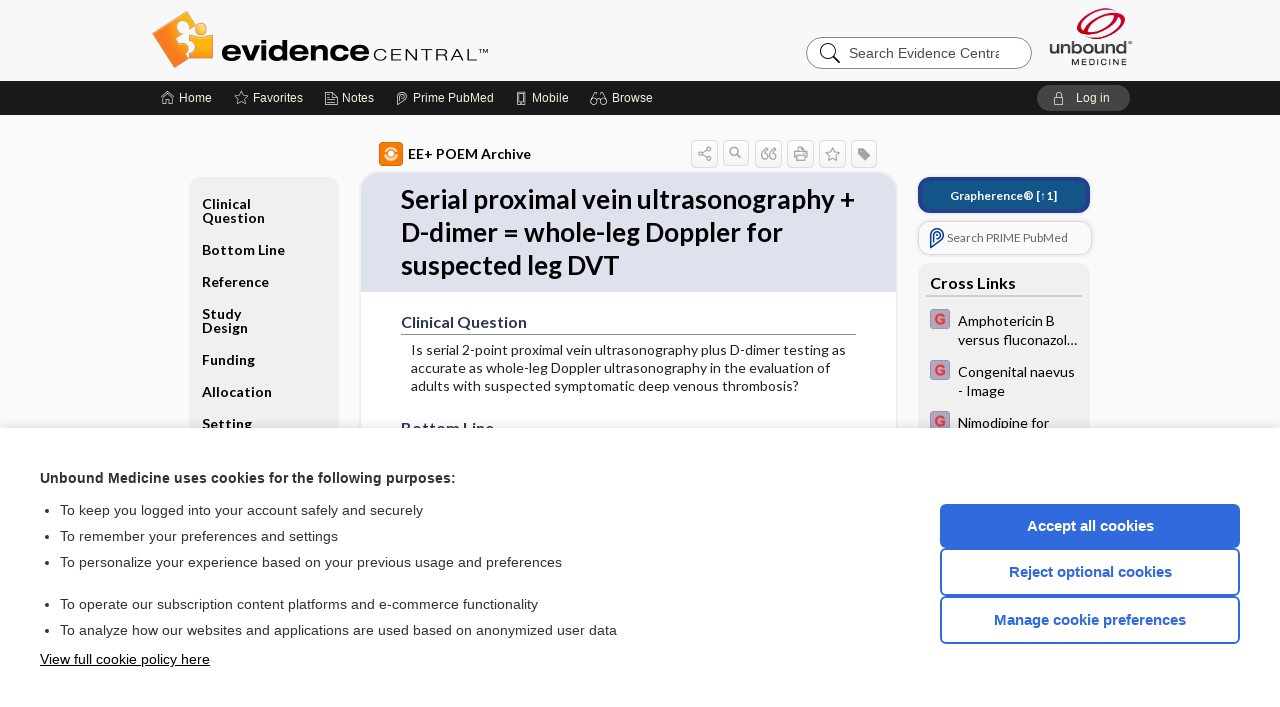

--- FILE ---
content_type: text/html; charset=UTF-8
request_url: https://evidence.unboundmedicine.com/evidence/view/infoPOEMs/426640/all/Serial_proximal_vein_ultrasonography_+_D_dimer_=_whole_leg_Doppler_for_suspected_leg_DVT?refer=true
body_size: 9291
content:
<!DOCTYPE HTML><html lang="en"><head><meta http-equiv="Content-Type" content="text/html; charset=UTF-8"><title>Serial proximal vein ultrasonography + D-dimer = whole-leg Doppler for suspected leg DVT | EE+ POEM Archive</title><meta charset="utf-8"><meta name="viewport" content="width=device-width, initial-scale=1.0"><meta name="apple-itunes-app" content="app-id=341128190, affiliate-data=pt=10583&amp;ct=evidence"><base href="https://evidence.unboundmedicine.com/evidence/"><script>const generateRandomString = (length) => [...Array(length)].map(() => 'ABCDEFGHIJKLMNOPQRSTUVWXYZabcdefghijklmnopqrstuvwxyz0123456789'[Math.floor(Math.random() * 62)]).join('');window.unbound_version=("26.01.27_11" == "[BUILD]") ? generateRandomString(8) : "26.01.27_11"</script><link rel="manifest" href="https://evidence.unboundmedicine.com/evidence/pramanifest"><meta name="google-site-verification" content=""><link rel="icon" type="image/png" href="https://evidence.unboundmedicine.com/evidence/repview?type=598-1021&amp;name=11_1238002_Standard"><link rel="apple-touch-icon" href="https://evidence.unboundmedicine.com/evidence/repview?type=598-1021&amp;name=11_1238002_Standard"><meta name="description" content="Serial proximal vein ultrasonography + D-dimer = whole-leg Doppler for suspected leg DVT answers are found in the EE+ POEM Archive powered by Unbound Medicine. Available for iPhone, iPad, Android, and Web."><meta property="og:title" content="Serial proximal vein ultrasonography + D-dimer = whole-leg Doppler for suspected leg DVT | EE+ POEM Archive"><meta property="og:url" content="https://evidence.unboundmedicine.com/evidence/view/infoPOEMs/426640/all/Serial_proximal_vein_ultrasonography_+_D_dimer_=_whole_leg_Doppler_for_suspected_leg_DVT?refer=true"><meta property="og:image" content="https://evidence.unboundmedicine.com/evidence/cati/i72/448.png?v=1140"><meta property="og:description" content="Serial proximal vein ultrasonography + D-dimer = whole-leg Doppler for suspected leg DVT was found in Evidence Central, trusted medicine information."><link rel="stylesheet" type="text/css" href="./css/s_screen.css?v=26.01.27_11"><link rel="stylesheet" type="text/css" href="./css/commonCss.css?v=26.01.27_11"><link id="category-css" rel="stylesheet" type="text/css" href="https://evidence.unboundmedicine.com/evidence/catcss/448/1140/css"><link href="https://fonts.googleapis.com/css?family=Lato:300,400,700,900" rel="stylesheet" type="text/css"><script language="JavaScript" src="./js/bundle/GdprConsent.js?v=26.01.27_11" type="text/javascript"></script><script>window.dataLayer = window.dataLayer || [];function gtag(){dataLayer.push(arguments);}gtag('consent', 'default', {'analytics_storage': 'denied','ad_storage': 'denied'});</script><script>(async function() { await window.gdpr.loadPreferences(); window.gdpr.updateGTMConsent(); })();</script><script language="JavaScript" src="./js/runFirst.js?v=26.01.27_11" type="text/javascript"></script><script language="JavaScript" src="./js/jquery-3.5.1.min.js" type="text/javascript"></script><script language="JavaScript" defer="true" src="./js/jquery-ui-1.13.2.min.js" type="text/javascript"></script><script language="JavaScript" src="./js/jquery.cookie.js" type="text/javascript"></script><script language="JavaScript" defer="true" src="./js/bundle/runtime.js?v=26.01.27_11" type="text/javascript"></script><script language="JavaScript" defer="true" src="./js/bundle/ubLib.js?v=26.01.27_11" type="text/javascript"></script><script language="JavaScript" src="./js/androidinstallprompt.js?v=26.01.27_11" type="text/javascript"></script><script language="JavaScript" defer="true" src="./js/bundle/ConsentBanner.js?v=26.01.27_11" type="text/javascript"></script></head><body data-authcat="anonymous" data-open="" abstyle="light" root-web-url="https://www.unboundmedicine.com" data-cmd="view" data-assist-debug="false" abc-welcome-style="btest" data-attempted="" class=" newFonts"><header><div id="android-native-install-prompt" appname="evidence"><div style="display:none;" data-gtm="appbanner-playstore-install" id="android-installed-gtm-button"></div><div style="display:none;" data-gtm="appbanner-playstore-cancel" id="android-cancel-gtm-button"></div><div style="display:none;" data-gtm="appbanner-playstore-show" id="android-show-gtm-button"></div><div id="close-android-native-install-prompt" role="button" aria-label="close install banner" data-gtm="appbanner-playstore-X"><img alt="close android install prompt" src="./images/closex.png"></div><div data-gtm="appbanner-playstore-click" id="android-native-install-prompt-activate"><img style="max-height:100%;" src="https://evidence.unboundmedicine.com/evidence/repview?type=598-1021&amp;name=9_1238002_Standard" alt="Device Showcase"><div style="font-size:18px;color:#000;padding: 0 10px;">Download the app!</div><div style="font-size:18px;color:#226ece;margin-left:auto;">INSTALL</div></div></div><script type="text/javascript">checkBanners();</script><div id="header"><div class="skipnav"><a href="./view/infoPOEMs/426640/all/Serial_proximal_vein_ultrasonography_+_D_dimer_=_whole_leg_Doppler_for_suspected_leg_DVT#document-navigation">Skip to main content navigation</a><a href="./view/infoPOEMs/426640/all/Serial_proximal_vein_ultrasonography_+_D_dimer_=_whole_leg_Doppler_for_suspected_leg_DVT#document-body">Skip to main content</a></div><div role="banner" id="banner"><a aria-label="Unbound Medicine" href="https://www.unboundmedicine.com" class="ub-home"></a><form action="https://evidence.unboundmedicine.com/evidence//search" method="GET" name="searchform" id="banner-search"><input type="hidden" name="st" value="OSS"><div class="banner-search-input-wrapper"><label for="banner-search-field" class="visuallyhidden">Search Evidence Central</label><input type="text" id="banner-search-field" class="search" autocomplete="off" name="q" value="" placeholder="Search Evidence Central"><input value="" type="submit"></div></form><a href="https://evidence.unboundmedicine.com/evidence" class="app-home" style="background-image: url(&#34;https://evidence.unboundmedicine.com/evidence/repview?type=598-1021&amp;name=3_1238002_Standard&#34;);">Evidence Central</a></div></div><div id="subheader"><div id="message-box"></div><nav aria-label="main" id="navigation" role="navigation" color_template="evidence"><div class="burgerButton"><span class="burger"></span></div><ul id="navlist"><li id="home-link" title="Home"><a aria-label="Home" href="https://evidence.unboundmedicine.com/evidence/"><span class="text fullScrOnly">Home</span></a></li><li id="fav-link" title="Favorites"><a class="favorites-link" id="favorites-link" href="https://evidence.unboundmedicine.com/evidence/favorites"><span class="text">Favorites</span></a></li><li id="notes-link" title="Notes"><a class="notes-link" href="https://evidence.unboundmedicine.com/evidence/notes"><span class="text">Notes</span></a></li><li id="prime-link" title="Prime PubMed" class=""><a aria-label="Prime" href="https://evidence.unboundmedicine.com/evidence/prime"><span class="text">Prime<span class="fullScrOnly"> PubMed</span></span></a></li><li id="mobile-link" title="Mobile"><a href="https://evidence.unboundmedicine.com/evidence/mobile" data-ckey=""><span class="text">Mobile</span></a></li><li id="browse-list" title="Browse"><a role="button" aria-label="Browse" tabindex="0" id="browse-link"><span class="text fullScrOnly">Browse</span></a></li></ul><div id="greeting"><span id="greeting-text"><span class="text"><span class="textContents"></span><span class="textRepeat"></span></span></span><span class="gradientOverlay"></span><a role="button" tabindex="0" id="logout" rel="nofollow" title="Log In" data-gtm="login-launch" class="quick-login"><span>Log in</span></a></div></nav></div></header><main role="main" id="page" class="group"><div id="browse-list-drop"></div><div id="content" class="unloaded"><div id="stickyHide" style="display: none;"></div><article aria-label="document" id="document-body" class="centercolumn"><span id="document-info" data-catcode="448" data-code="426640" data-type="FTD" data-proj_version="1140"></span><div id="cat-title-box"><div id="document-category"><a href="./index/infoPOEMs/By_Topic"><img alt="EE+ POEM Archive" src="./cati/i108/448.png?v=1140">EE+ POEM Archive</a></div><div class="action-manager "><a id="share" data-gtm="record-icon-share" role="button" tabindex="0" aria-label="Sharing Options" aria-expanded="false" aria-controls="sharing-options" title="Share"></a><div role="region" aria-hidden="true" id="sharing-options"><ul class="share"><li><a id="share-email" data-gtm="record-icon-share-email" aria-label="Share via E-Mail" data-subject="I%20thought%20you%20would%20find%20this%20interesting" data-term="Serial%20proximal%20vein%20ultrasonography%20+%20D%20dimer%20=%20whole%20leg%20Doppler%20for%20suspected%20leg%20DVT" data-myurl="https://evidence.unboundmedicine.com/evidence/view/infoPOEMs/426640/all/Serial_proximal_vein_ultrasonography_+_D_dimer_=_whole_leg_Doppler_for_suspected_leg_DVT%3Frefer=true" href="mailto:?body=I%20thought%20you%20would%20find%20this%20interesting%3A%20%0D%0A%0D%0ASerial%20proximal%20vein%20ultrasonography%20+%20D%20dimer%20=%20whole%20leg%20Doppler%20for%20suspected%20leg%20DVT%20-%20https://evidence.unboundmedicine.com/evidence/view/infoPOEMs/426640/all/Serial_proximal_vein_ultrasonography_+_D_dimer_=_whole_leg_Doppler_for_suspected_leg_DVT%3Frefer=true&amp;subject=I%20thought%20you%20would%20find%20this%20interesting"></a></li><li><a id="share-fb" rel="nofollow" data-gtm="record-icon-share-fb" aria-label="Share on Facebook" href="https://www.facebook.com/sharer.php?u=https://evidence.unboundmedicine.com/evidence/view/infoPOEMs/426640/all/Serial_proximal_vein_ultrasonography_+_D_dimer_=_whole_leg_Doppler_for_suspected_leg_DVT%3Frefer=true" target="sharing"></a></li></ul></div><a id="action-search" data-gtm="record-icon-search" role="button" tabindex="0" aria-label="Search Content" aria-expanded="false" aria-controls="sharing-options" title="Search EE+ POEM Archive"></a><div class="tooltip"><img src="./images/tooltip-triangle.png" alt=""><p></p></div><a id="cite" data-gtm="record-icon-cite" role="button" tabindex="0" rel="nofollow" title="Create Citation"></a><a id="print" data-gtm="record-icon-print" role="button" aria-label="Print" href="https://evidence.unboundmedicine.com/evidence/pview/infoPOEMs/426640/all/Serial%20proximal%20vein%20ultrasonography%20+%20D%20dimer%20=%20whole%20leg%20Doppler%20for%20suspected%20leg%20DVT" title="Print PDF" rel="nofollow"></a><span id="favorite-status" data-gtm="record-icon-fav" data-favid="FTD-448-426640" role="button" tabindex="0" aria-label="Favorite Star" data-catcode="448" data-code="426640" data-page="all" data-toc="0" data-type="FTD" aria-pressed="false" title="Not Favorite"></span><a id="taglist" data-gtm="record-icon-tag" role="button" tabindex="0" class="tagged" title="Tag Record"></a><div class="tagging-box contentview-tagging-box" role="dialog" aria-label="Tag this record"><div class="tagging-box-inner"><h1>Tags</h1><input aria-labelledby="tag-document-label" type="text" id="tag-list" data-id=""><p id="tag-document-label">Type your tag names separated by a space and hit enter</p><div class="existing-tag-list"></div></div></div><div id="cat-search-popup" class="hidden-search"><div id="category-search" class=""><form action="./search" method="GET" name="searchform" id="search-category"><input type="hidden" name="st" value="OSS"><input type="hidden" name="catcode" value="448"><div class="category-search-input-wrapper"><input value="" type="submit"><label for="category-search-field" class="visuallyhidden">Search EE+ POEM Archive</label><input type="text" id="category-search-field" class="search ui-autocomplete-input" autocomplete="off" name="q" value="" data-catcode="448" placeholder="Search EE+ POEM Archive"></div></form></div><div id="action-search-close">＋</div></div></div></div><div class="doc-title-box"><div class="inner-box"><h1 id="document-title">Serial proximal vein ultrasonography + D-dimer = whole-leg Doppler for suspected leg DVT</h1></div></div><div class="document-content"><div class="doc-content-inner"><div class="author"></div><a name="page0" class="section-anchor" aria-hidden="true"><h2 class="section-title"><span class=" div">Clinical Question</span></h2></a><a name="0" class="section-anchor" aria-hidden="true"><h2 class="section-title"><span class=" div">Clinical Question</span></h2></a><section class="section" data-bodysectionnum="0"><h2 class="section-title"><div>Clinical Question</div></h2><div>Is serial 2-point proximal vein ultrasonography plus D-dimer testing as accurate as whole-leg Doppler ultrasonography in the evaluation of adults with suspected symptomatic deep venous thrombosis?</div></section><a name="page1" class="section-anchor" aria-hidden="true"><h2 class="section-title"><span class=" div">Bottom Line</span></h2></a><a name="1" class="section-anchor" aria-hidden="true"><h2 class="section-title"><span class=" div">Bottom Line</span></h2></a><section class="section" data-bodysectionnum="1"><h2 class="section-title"><div>Bottom Line</div></h2><div>This study found the currently recommended management strategy of serial 2-point proximal vein ultrasonography plus D-dimer testing to have a similar complication rate as immediate whole-leg Doppler ultrasonography for patients with first episode suspected deep venous thrombosis (DVT). These results should be reassuring to clinicians who evaluate patients with suspected DVT in medical centers that do not have immediate access to the newest whole-leg color-coded Doppler ultrasonography technology.   <a class="doclink" href="./view/infoPOEMs/426001/all/Levels_of_Evidence#0" style="">(LOE = 1b)</a></div></section><a name="page2" class="section-anchor" aria-hidden="true"><h2 class="section-title"><span class=" div">Reference</span></h2></a><a name="2" class="section-anchor" aria-hidden="true"><h2 class="section-title"><span class=" div">Reference</span></h2></a><section class="section" data-bodysectionnum="2"><h2 class="section-title"><div>Reference</div></h2><div>Bernardi E, Camporese G, Buller HR, et al, for the Erasmus Study Group. Serial 2-point ultrasonography plus D-dimer vs whole-leg color-coded Doppler ultrasonography for diagnosing suspected symptomatic deep vein thrombosis. A randomized controlled trial. JAMA 2008;300(14):1653-1659.   &nbsp;<a class="doclink" href="./citation/18840838/full_citation">[PMID:18840838]</a></div></section><a name="page3" class="section-anchor" aria-hidden="true"><h2 class="section-title"><span class=" div">Study Design</span></h2></a><a name="3" class="section-anchor" aria-hidden="true"><h2 class="section-title"><span class=" div">Study Design</span></h2></a><section class="section" data-bodysectionnum="3"><h2 class="section-title"><div>Study Design</div></h2><div>Randomized controlled trial (single-blinded)</div></section><a name="page4" class="section-anchor" aria-hidden="true"><h2 class="section-title"><span class=" div">Funding</span></h2></a><a name="4" class="section-anchor" aria-hidden="true"><h2 class="section-title"><span class=" div">Funding</span></h2></a><section class="section" data-bodysectionnum="4"><h2 class="section-title"><div>Funding</div></h2><div>Foundation</div></section><a name="page5" class="section-anchor" aria-hidden="true"><h2 class="section-title"><span class=" div">Allocation</span></h2></a><a name="5" class="section-anchor" aria-hidden="true"><h2 class="section-title"><span class=" div">Allocation</span></h2></a><section class="section" data-bodysectionnum="5"><h2 class="section-title"><div>Allocation</div></h2><div>Concealed</div></section><a name="page6" class="section-anchor" aria-hidden="true"><h2 class="section-title"><span class=" div">Setting</span></h2></a><a name="6" class="section-anchor" aria-hidden="true"><h2 class="section-title"><span class=" div">Setting</span></h2></a><section class="section" data-bodysectionnum="6"><h2 class="section-title"><div>Setting</div></h2><div>Emergency department</div></section><a name="page7" class="section-anchor" aria-hidden="true"><h2 class="section-title"><span class=" div">Synopsis</span></h2></a><a name="7" class="section-anchor" aria-hidden="true"><h2 class="section-title"><span class=" div">Synopsis</span></h2></a><section class="section" data-bodysectionnum="7"><h2 class="section-title"><div>Synopsis</div></h2><div>Current guidelines recommend that adults presenting with suspected first episode deep venous thrombosis (DVT) with normal proximal vein compression ultrasonography undergo retesting in 1 week to detect initially undiagnosed calf DVT extending to the proximal veins, unless the initial D-dimer test result is also normal. Color-coded Doppler ultrasonography can scan the entire deep venous system negating the need for additional testing. However, this new technology requires special equipment and experienced operators that are not always available in all centers. In addition, whether prompt detection of calf DVT with whole-leg scanning reduces morbidity and mortality from DVT is uncertain. These investigators randomly assigned (concealed allocation assignment) 2098 eligible consecutive outpatients presenting with a first episode of suspected symptomatic DVT of the lower extremities to 1 of 2 management strategies: (1) Ultrasonography of the proximal vein only, followed by D-dimer testing if normal (2-point strategy). Patients with normal D-dimer levels were not treated and underwent no further testing; patients with abnormal D-dimer levels underwent repeat ultrasonography at 1 week or earlier if clinically indicated; or (2) Whole-leg color-coded Doppler ultrasonography only. Individuals assessing outcomes remained masked to management group assignment. Twenty-two percent of patients randomized to the 2-point strategy (n = 217) had abnormal findings at the initial work-up and underwent anticoagulation. Of the 828 patients with a normal ultrasound, 256 patients had an abnormal D-dimer level and underwent a second ultrasound scanning; 14 of these were subsequently diagnosed with a proximal DVT and were anticoagulated. The remaining 814 patients without a diagnosis of DVT remained untreated and underwent 3-month follow-up. Similarly, 26% of patients randomized to receive the whole-leg ultrasonography (n = 278) had abnormal findings at presentation (213 proximal vein DVT, 65 calf DVT) and underwent anticoagulation; the remaining 775 untreated patients with normal results underwent 3-month follow-up. Complete follow-up occurred for more than 99% of patients. Symptomatic venous thromboembolism occurred equally during the 3-month follow-up period in the 2-point and whole-leg strategy groups (incidence = 0.9%; 95% CI, 0.3% - 1.8% and 1.2%; 0.5%-2.2%, respectively). There were no DVT/pulmonary embolism-related deaths in either group.</div></section><div id="screenBackdrop"><div id="citationMan" role="dialog" aria-label="Citation Tool"><div class="citationFormats"><h3>Citation</h3><div class="citationFormat active" format="mla"><span class="citation" title="MLA format citation">Barry, Henry, et al., editors. "Serial Proximal Vein Ultrasonography + D-dimer = Whole-leg Doppler for Suspected Leg DVT." <i>EE+ POEM Archive</i>, John Wiley &amp; Sons, 2026. <i>Evidence Central</i>, evidence.unboundmedicine.com/evidence/view/infoPOEMs/426640/all/Serial_proximal_vein_ultrasonography_+_D_dimer_=_whole_leg_Doppler_for_suspected_leg_DVT. </span></div><div class="citationFormat " format="ama"><span class="citation" title="AMA format citation">Serial proximal vein ultrasonography + D-dimer = whole-leg Doppler for suspected leg DVT. In: Barry HH, Ebell MHM, Shaughnessy AFA, et al, eds. <i>EE+ POEM Archive</i>. John Wiley &amp; Sons; 2026. https://evidence.unboundmedicine.com/evidence/view/infoPOEMs/426640/all/Serial_proximal_vein_ultrasonography_+_D_dimer_=_whole_leg_Doppler_for_suspected_leg_DVT. Accessed January 31, 2026.</span></div><div class="citationFormat " format="apa"><span class="citation" title="APA format citation">Serial proximal vein ultrasonography + D-dimer = whole-leg Doppler for suspected leg DVT. (2026). In Barry, H., Ebell, M. H., Shaughnessy, A. F., &amp; Slawson, D. C. (Eds.), <i>EE+ POEM Archive</i>. John Wiley &amp; Sons. https://evidence.unboundmedicine.com/evidence/view/infoPOEMs/426640/all/Serial_proximal_vein_ultrasonography_+_D_dimer_=_whole_leg_Doppler_for_suspected_leg_DVT</span></div><div class="citationFormat " format="vancouver"><span class="citation" title="VANCOUVER format citation">Serial Proximal Vein Ultrasonography + D-dimer = Whole-leg Doppler for Suspected Leg DVT [Internet]. In: Barry HH, Ebell MHM, Shaughnessy AFA, Slawson DCD, editors. <i>EE+ POEM Archive</i>. John Wiley &amp; Sons; 2026. [cited 2026 January 31]. Available from: https://evidence.unboundmedicine.com/evidence/view/infoPOEMs/426640/all/Serial_proximal_vein_ultrasonography_+_D_dimer_=_whole_leg_Doppler_for_suspected_leg_DVT.</span></div></div><div id="citationToolbar"><div class="notes"><span class="note ama">* Article titles in AMA citation format should be in sentence-case</span></div><button class="copy" title="Copy to clipboard">Copy</button><button class="download" title="Download .ris file">Download</button><select id="citationSelect" def="mla"><option selected="true" format="mla">MLA</option><option format="ama">AMA</option><option format="apa">APA</option><option format="vancouver">VANCOUVER</option></select></div><div id="risFile">TY  -  ELEC
T1  -  Serial proximal vein ultrasonography + D-dimer = whole-leg Doppler for suspected leg DVT
ID  -  426640
ED  -  Barry,Henry,
ED  -  Ebell,Mark H,
ED  -  Shaughnessy,Allen F,
ED  -  Slawson,David C,

BT  -  EE+ POEM Archive
UR  -  https://evidence.unboundmedicine.com/evidence/view/infoPOEMs/426640/all/Serial_proximal_vein_ultrasonography_+_D_dimer_=_whole_leg_Doppler_for_suspected_leg_DVT
PB  -  John Wiley &amp; Sons
DB  -  Evidence Central
DP  -  Unbound Medicine
ER  -  
</div></div></div><div id="inlinePview"><div class="pviewContent"></div></div></div></div></article><div id="try-now-dialog" class="try-now-dialog" style="display:none;"><div class="try-now-close" icon-name="close" data-icon=""></div><div class="try-now-title">Try the app for free!</div><p><strong>1. Download</strong> the Evidence Central app by <span class="red">Unbound Medicine</span></p><p style="margin-top:10px">2. Select <strong>Try/Buy</strong> and follow instructions to begin your free 30-day trial</p><span class="small">You can cancel anytime within the 30-day trial, or continue using Evidence Central to begin a 1-year subscription ($39.95)</span><div class="stores" style=""><div class="store-item"><a href="https://itunes.apple.com/us/app/id341128190?mt=8&amp;pt=10583&amp;ct=PricingGrid%testid%" class="appleStore" target="app_store"><span class="apple-icon"></span><img alt="Appstore" data-gtm="try-now-appstore" class="storeLink" src="./images/ios-appstore-badge.png"></a></div><div class="store-item"><a href="https://play.google.com/store/apps/details?id=com.unbound.android.ubevl" class="googleStore" target="gplay_store"><span class="android-icon"></span><img alt="Google Play" data-gtm="try-now-playstore" class="storeLink" src="./images/google-play-badge.png"></a></div></div></div><aside id="document-sidebar" class="sidebarScroll"><div class="inner-wrapper"><div class="grapherence" style="border: 4px solid #22408d; background: #135489;"><a href="./grapherence/d426640"><span>Grapherence®</span> [↑1]</a></div><div class="rnbu"><a id="prime-search-link" rel="nofollow" class="primeLogo search med-link" href="https://unboundmedicine.com/prime?st=M&amp;keywords=Serial proximal vein ultrasonography + D-dimer = whole-leg Doppler for suspected leg DVT"><span class="link-text">Search PRIME PubMed</span></a></div><div id="crosslinks" class="sidebox"><div class="sidebox-title"><h2>Cross Links</h2></div><div class="inner-box"><div class="sidebox-list"><div class="sidebox-list-item"><a class="sidebox-link xlink " data-gtm="crosslink-click" aria-label="EBMG" href="./view/EBMG/451930/all/Amphotericin_B_versus_fluconazole_for_controlling_fungal_infections_in_neutropenic_cancer_patients" title="EBMG - Amphotericin B versus fluconazole for controlling fungal infections in neutropenic cancer patients"><span class="sblink-img"><img alt="EBMG icon" src="./cati/i108/450.png?v=450"></span><span class="sblink-text">Amphotericin B versus fluconazole for controlling fungal infections in neutropenic cancer patients</span></a></div><div class="sidebox-list-item"><a class="sidebox-link xlink " data-gtm="crosslink-click" aria-label="EBMG" href="./view/EBMG/456326/all/Congenital_naevus___Image" title="EBMG - Congenital naevus - Image"><span class="sblink-img"><img alt="EBMG icon" src="./cati/i108/450.png?v=450"></span><span class="sblink-text">Congenital naevus - Image</span></a></div><div class="sidebox-list-item"><a class="sidebox-link xlink " data-gtm="crosslink-click" aria-label="EBMG" href="./view/EBMG/456376/all/Nimodipine_for_dementia" title="EBMG - Nimodipine for dementia"><span class="sblink-img"><img alt="EBMG icon" src="./cati/i108/450.png?v=450"></span><span class="sblink-text">Nimodipine for dementia</span></a></div></div></div><div class="bottom"></div></div></div></aside><nav aria-label="document" id="document-navigation" class="sidebarScroll "><div class="grapherence" style="border: 4px solid #22408d; background: #135489;"><a href="./grapherence/d426640"><span>Grapherence®</span> [↑1]</a></div><div class="inner-wrapper"><div id="doc-nav-inner" class="fulldoc"><div class="doc-root-node nav-block parent firstload" id="current-node"><a href="./view/infoPOEMs/426640/all/Serial_proximal_vein_ultrasonography_+_D_dimer_=_whole_leg_Doppler_for_suspected_leg_DVT" rel="nofollow">Serial proximal vein ultrasonography + D-dimer = whole-leg Doppler for suspected leg DVT</a></div><div class="nav-block parent" anchor="0"><a href="./view/infoPOEMs/426640/all/Serial_proximal_vein_ultrasonography_+_D_dimer_=_whole_leg_Doppler_for_suspected_leg_DVT#0" rel="nofollow">Clinical Question</a></div><div class="nav-block parent" anchor="1"><a href="./view/infoPOEMs/426640/all/Serial_proximal_vein_ultrasonography_+_D_dimer_=_whole_leg_Doppler_for_suspected_leg_DVT#1" rel="nofollow">Bottom Line</a></div><div class="nav-block parent" anchor="2"><a href="./view/infoPOEMs/426640/all/Serial_proximal_vein_ultrasonography_+_D_dimer_=_whole_leg_Doppler_for_suspected_leg_DVT#2" rel="nofollow">Reference</a></div><div class="nav-block parent" anchor="3"><a href="./view/infoPOEMs/426640/all/Serial_proximal_vein_ultrasonography_+_D_dimer_=_whole_leg_Doppler_for_suspected_leg_DVT#3" rel="nofollow">Study Design</a></div><div class="nav-block parent" anchor="4"><a href="./view/infoPOEMs/426640/all/Serial_proximal_vein_ultrasonography_+_D_dimer_=_whole_leg_Doppler_for_suspected_leg_DVT#4" rel="nofollow">Funding</a></div><div class="nav-block parent" anchor="5"><a href="./view/infoPOEMs/426640/all/Serial_proximal_vein_ultrasonography_+_D_dimer_=_whole_leg_Doppler_for_suspected_leg_DVT#5" rel="nofollow">Allocation</a></div><div class="nav-block parent" anchor="6"><a href="./view/infoPOEMs/426640/all/Serial_proximal_vein_ultrasonography_+_D_dimer_=_whole_leg_Doppler_for_suspected_leg_DVT#6" rel="nofollow">Setting</a></div><div class="nav-block parent" anchor="7"><a href="./view/infoPOEMs/426640/all/Serial_proximal_vein_ultrasonography_+_D_dimer_=_whole_leg_Doppler_for_suspected_leg_DVT#7" rel="nofollow">Synopsis</a></div></div><div class="nav-handle"></div><div class="vis_test"></div></div></nav></div></main><div id="expired-dialog" class="expired-dialog" style="display:none;"><div class="expired-close" icon-name="close" data-icon=""></div><div class="expired-title">Your free 1 year of online access expired <span id="exp-dialog-date">&nbsp;</span>.</div><p style="margin-bottom:20px">Want to regain access to Evidence Central?</p><p style="margin-top:10px"><button onclick="ubLib.webappModule.hideDialog('expired');ubLib.webappModule.showDialog('expiration-renew');" class="blue-button">Renew my subscription</button></p><p style="margin-top:10px"><button onclick="ubLib.webappModule.hideDialog('expired');" class="white-button">Not now - I'd like more time to decide</button></p></div><div id="loginPopupHolder"><div id="loginPopup"><div class="close" data-gtm="login-X" role="button" tabindex="0"></div><div class="loginTitle"><h2><span class="text">Log in to </span><span class="appName">Evidence Central</span></h2></div><div class="login-alert"></div><div id="forgotpassword"><div class="learnmoreBlock toggleableContainer expanded"><form action="https://evidence.unboundmedicine.com/lookupjson" id="form1" method="post" name="form1"><input name="subcmd" type="hidden" value="preset"><input name="ns" type="hidden" value="ubevd"><input name="authentProduct" type="hidden" value="evdcentral"><label for="username"><h2 class="toggle"><span>Forgot Your Password?</span></h2><span class="text toggleable">Enter your username below and we'll send you an email explaining how to change your password.</span></label><div class="inputs toggleable"><input autocapitalize="off" autocorrect="off" id="username" name="username" size="30" type="text" placeholder="Username" required="true"><span class="text">Note: Your username may be different from the email address used to register your account.</span><div id="recaptcha-form1" class="recaptcha-container"></div><input class="request button-css_grey" type="submit" value="Request password reset"></div></form></div><div class="learnmoreBlock toggleableContainer"><form action="https://evidence.unboundmedicine.com/lookupjson" id="form2" method="post" name="form2"><input name="subcmd" type="hidden" value="lu"><input name="ns" type="hidden" value="ubevd"><input name="authentProduct" type="hidden" value="evdcentral"><label for="fu_email"><h2 class="toggle"><span>Forgot Your Username?</span></h2><span class="text toggleable hide">Enter your email below and we'll resend your username to you.</span></label><div class="inputs toggleable hide"><input autocapitalize="off" autocorrect="off" id="fu_email" name="email" size="30" type="email" placeholder="emailaddress@email.com" required="true" pattern=".+@.+" title="emailaddress@email.com"><div id="recaptcha-form2" class="recaptcha-container"></div><input class="request button-css_grey" type="submit" value="Request username"></div></form></div><div class="learnmoreBlock"><h2>Contact Support</h2><div class="text">If you need further assistance, please contact Support.</div><ul class="supportLinks"><li id="web"><span class="icon"></span><a href="https://www.unboundmedicine.com/support">unboundmedicine.com/support</a></li><li id="ub_email"><span class="icon"></span><a href="mailto:support@unboundmedicine.com?subject= Support - ucentral">support@unboundmedicine.com</a></li><li id="phone"><span class="icon"></span><div class="phoneStuff"><span class="phoneNum">610-627-9090</span><span class="phoneTime">(Monday - Friday, 9 AM - 5 PM EST.)</span></div></li></ul></div><div id="fpSentMsg"><div class="img"><span class="text"></span></div><div class="pass-msg"><span class="text">Password reset sent</span></div><div class="uname-msg"><span class="text">Username sent</span></div></div></div><div class="login-box"><form action="./home" id="popup-login" method="post"><div class="inputs"><input type="hidden" name="login" value="true"><div class="txt-inputs" style="order:1"><input type="text" name="username" id="popup-username" aria-label="Username (required)" placeholder="Username" autocorrect="off" autocapitalize="off" required="true" aria-required="true"><div class="password-holder"><input type="password" name="password" id="popup-password" value="" aria-label="Password (required)" placeholder="Password" autocomplete="off" autocorrect="off" autocapitalize="off" required="true" aria-required="true"><span class="show-passwd" title="Show password"></span></div></div><div class="checkboxes" style="order:2"><input aria-labelledby="popup-remember-label" type="checkbox" id="popup-remember" name="remember" value="true" class="responsiveCheckbox" data-gtm="login-remember-me"><label id="popup-remember-label" for="popup-remember">Remember Me</label></div><div class="buttons" style="order:3"><input type="submit" id="popup-login-button" value="Log in" data-gtm="login-submit" class="button"></div><div class="fp-links"><span tabindex="0" id="popup-forgot-password" data-gtm="login-forgot">Forgot your username or password?</span></div></div></form></div><div class="login-footer"><div class="holder"><div class="image"><img src="https://evidence.unboundmedicine.com/evidence/repview?type=598-1021&amp;name=12_1238002_Standard" type="598-1021" name="12_1238002_Standard" alt="Purchase Evidence Central"></div><div class="textStuff"><div class="topTxt"><span class="text">New to Evidence Central?</span></div><div class="bottomTxt"><a href="https://www.unboundmedicine.com/markred/products" data-gtm="login-purchase">Visit the Unbound Medicine store</a></div></div></div></div></div><div id="uCantDoDat"><div class="header"><span class="headImg"><img src="" alt=""></span><span class="headTxt"></span></div><div class="mainMsg"><span class="reqMsg">A Evidence Central subscription is required to </span><span class="reqActions"></span></div><div class="actions"><div class="action"><span class="text">Already have an account?</span><span class="logIn doIt quick-login" data-gtm="login-launch">Log In</span></div><div class="login-footer"><div class="holder"><div class="image"><img src="https://evidence.unboundmedicine.com/evidence/repview?type=598-1021&amp;name=12_1238002_Standard" type="598-1021" name="12_1238002_Standard" alt="Purchase Evidence Central"></div><div class="textStuff"><div class="topTxt"><span class="text">New to Evidence Central?</span></div><div class="bottomTxt"><a href="https://www.unboundmedicine.com/markred/products" data-gtm="login-purchase">Visit the Unbound Medicine store</a></div></div></div></div></div></div><div id="loginBackdrop" data-gtm="login-X"></div></div><div class="footerPopup" id="unlocked-popup"><div class="fpContent horizontal"><div class="left"><div class="bigmessage">Visit our Unbound Medicine Store</div><div class="smallmessage">Access up-to-date medical information</div></div><div class="right"><div class="buttons"><a webapp="evidence" data-gtm="unlocked-purchase-banner" href="https://www.unboundmedicine.com/markred/products" title="Subscribe Now" class="filled button " target="_blank">Check out our products</a></div></div></div></div><script type="text/javascript">checkFooterPopups();</script><footer role="contentinfo"><div id="footer-links"><a href="https://www.unboundmedicine.com" id="corporate-logo"><img src="https://evidence.unboundmedicine.com/evidence/./images/unboundlogo.png" alt="Unbound Medicine logo"></a><div class="linkBlocks"><ul><li><a href="./" target="_top" id="footer-first">Home</a></li><li><a href="https://www.unboundmedicine.com/contact?svar=a%7cub&amp;svar=c%7cevidence">Contact Us</a></li></ul><ul><li><a href="javascript:ubLib.webappModule.oW('https://www.unboundmedicine.com/privacy','_blank',580,720,'yes');">Privacy / Disclaimer</a></li><li><a href="javascript:ubLib.webappModule.oW('https://www.unboundmedicine.com/terms_of_service','_blank',580,720,'yes');">Terms of Service</a></li></ul><ul><li><a role="button" tabindex="0" id="footer-last" rel="nofollow" class="quick-login">Log in</a></li><li><a href="#" onclick="showCookieSettings(); return false;" rel="nofollow">Cookie Preferences</a></li></ul></div><p class="copyright">© 2000–2026 Unbound Medicine, Inc. All rights reserved</p><div id="connect"><h2>CONNECT WITH US</h2><p><a rel="noopener" data-icon="" id="facebook" href="https://www.facebook.com/unboundmedicineinc" target="_blank">facebook</a><a rel="noopener" data-icon="" id="instagram" href="https://www.instagram.com/unboundmedicine/" target="_blank">instagram</a><a rel="noopener" data-icon="" id="youtube" href="https://www.youtube.com/unboundmedicine" target="_blank">youtube</a><a rel="noopener" data-icon="" id="linkedin" href="https://www.linkedin.com/company/unbound-medicine" target="_blank">LinkedIn</a></p></div></div><span style="display:none;">26.01.27-26.01.27_11</span></footer><script type="text/javascript">window.addEventListener('DOMContentLoaded', function(event) {if (window.gdpr && window.gdpr.hasAnalyticsConsent && window.gdpr.hasAnalyticsConsent()) {typeof gtag === 'function' && gtag('event', 'page_view',{page_title: 'Serial proximal vein ultrasonography + D-dimer = whole-leg Doppler for suspected leg DVT | InfoPOEMs', 'page_location': window.removeSensitiveParams(['akey','ck','q']),content_id: '426640',cat_code: '448'});}ubLib.dialogsModule.init();ubLib.loginModule.init();if(typeof ubLib.autocompleteModule.init === 'function'){ubLib.autocompleteModule.init();}ubLib.webappModule.init();ubLib.contentModule.initContent();ubLib.notesModule.init({enabled:false, glimpse:true});ubLib.catoutlineModule.init();});</script></body></html>